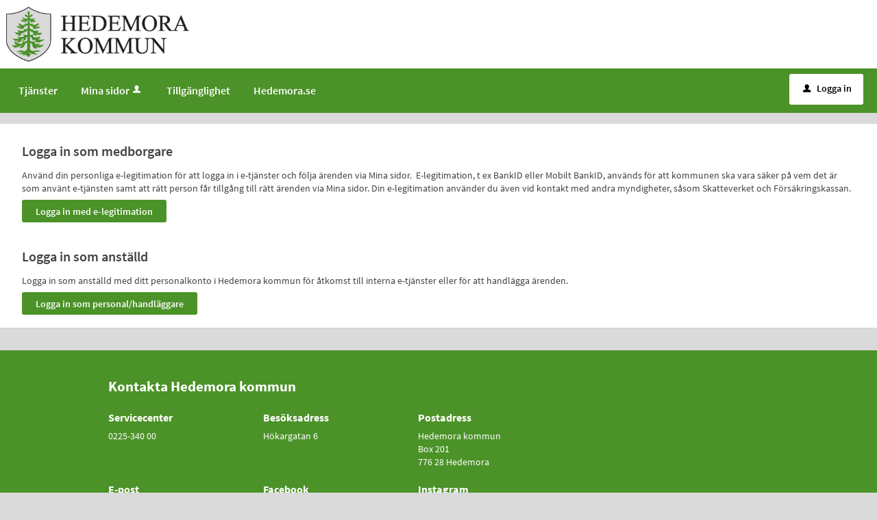

--- FILE ---
content_type: text/html;charset=ISO-8859-1
request_url: https://etjanster.hedemora.se/loggain?redirect=%2Foversikt%2Foverview%2F427%3Ftriggerlogin%3D1
body_size: 5789
content:
<!DOCTYPE html><html lang="sv">
<head>
<META http-equiv="Content-Type" content="text/html; charset=ISO-8859-1">
<meta http-equiv="X-UA-Compatible" content="IE=9; IE=8; IE=EDGE">
<meta name="viewport" content="width=device-width, initial-scale=1, maximum-scale=2">
<meta name="keywords" content="Open ePlatform, E-tj&auml;nster Hedemora">
<meta name="description" content="Open ePlatform &auml;r en e-tj&auml;nsteplattform levererad av Nordic Peak">
<title>V&auml;lj inloggningsmetod - Hedemora kommun</title>
<link rel="shortcut icon" href="/images/favicon.ico">
<link rel="stylesheet" href="/css/global.css?v=PPmbld9GGJ3HH6ps">
<link rel="stylesheet" href="/css/header.css?v=PPmbld9GGJ3HH6ps">
<link rel="stylesheet" href="/css/layout.css?v=PPmbld9GGJ3HH6ps">
<link rel="stylesheet" href="/css/modules.css?v=PPmbld9GGJ3HH6ps">
<link rel="stylesheet" href="/css/interface.css?v=PPmbld9GGJ3HH6ps">
<link rel="stylesheet" href="/css/openhierarchy.css?v=PPmbld9GGJ3HH6ps">
<link rel="stylesheet" href="/css/overrides.css?v=PPmbld9GGJ3HH6ps">
<script src="/js/vendor/modernizr-2.6.2.min.js?v=PPmbld9GGJ3HH6ps"></script><script src="/static/global/jquery/jquery.js?v=PPmbld9GGJ3HH6ps"></script><script src="/static/global/jquery/jquery-migrate.js?v=PPmbld9GGJ3HH6ps"></script><script src="/static/global/jquery/jquery-ui.js?v=PPmbld9GGJ3HH6ps"></script><script src="/js/init-modernizr.js?v=PPmbld9GGJ3HH6ps"></script><script src="/static/global/ckeditor/ckeditor.js?v=PPmbld9GGJ3HH6ps"></script><script src="/static/global/ckeditor/adapters/jquery.js?v=PPmbld9GGJ3HH6ps"></script><script src="/static/global/ckeditor/init.js?v=PPmbld9GGJ3HH6ps"></script><script src="/js/fastclick.js?v=PPmbld9GGJ3HH6ps"></script><script type="module" src="/js/init-oep.js?v=PPmbld9GGJ3HH6ps"></script>
</head>
<body class="override">
<a href="#main-content" class="skip-to-main">G&aring; direkt till inneh&aring;llet</a>
<h1 id="defaultH1" class="hidden">V&auml;lkommen till e-tj&auml;nster - Hedemora kommun</h1>
<header>
<div class="top container"><p><a href="/"><img alt="" src="/images/logo.png" /></a></p></div>
<nav aria-label="Huvudmeny">
<div class="container">
<a role="button" class="only-mobile" href="#" id="toggle-primary" aria-controls="mainmenu" aria-expanded="false"><i aria-hidden="true">L</i>Meny</a>
<ul class="primary" id="mainmenu">
<li class="">
<a href="/oversikt"><span>Tj&auml;nster</span></a>
</li>
<li>
<a href="/minasidor">Mina sidor<i data-icon-before="u" aria-hidden="true" class="vertical-align-middle"></i></a>
</li>
<li class="">
<a href="/page/Tillg%C3%A4nglighet"><span>Tillg&auml;nglighet</span></a>
</li>
<li class="">
<a href="https://hedemora.se/"><span>Hedemora.se</span></a>
</li>
</ul>
<div class="user">
<a href="/loggain?triggerlogin=1" class="logged-out"><i aria-hidden="true">u</i>Logga in</a>
</div>
</div>
</nav>
</header>
<div class="top-content"></div>
<div class="main container" role="main" id="main-content">
<div class="top-content"></div>
<div class="content-wide "><div class="contentitem">
<div class="loginproviders">
<div class="loginprovider bigmargintop"><h1>Logga in som medborgare</h1>

<p>Anv&auml;nd din personliga e-legitimation f&ouml;r att logga in i e-tj&auml;nster och f&ouml;lja &auml;renden via Mina sidor. &nbsp;E-legitimation, t ex BankID eller Mobilt BankID, anv&auml;nds f&ouml;r att kommunen ska vara s&auml;ker p&aring; vem det &auml;r som anv&auml;nt e-tj&auml;nsten samt att r&auml;tt person f&aring;r tillg&aring;ng till r&auml;tt &auml;renden via Mina sidor. Din e-legitimation anv&auml;nder du &auml;ven vid kontakt med andra myndigheter, s&aring;som Skatteverket och F&ouml;rs&auml;kringskassan.</p><form method="GET" action="/loggain/login">
<input type="hidden" name="redirect" value="/oversikt/overview/427?triggerlogin=1"><input type="hidden" name="provider" value="fg-182"><input type="submit" value="Logga in med e-legitimation" class="btn btn-blue">
</form>
</div>
<div class="loginprovider bigmargintop"><p>&nbsp;</p>

<h1>Logga in som anst&auml;lld</h1>

<p>Logga in som anst&auml;lld med ditt personalkonto i Hedemora kommun f&ouml;r &aring;tkomst till interna e-tj&auml;nster eller f&ouml;r att handl&auml;gga &auml;renden.</p><form method="GET" action="/loggain/login">
<input type="hidden" name="redirect" value="/oversikt/overview/427?triggerlogin=1"><input type="hidden" name="provider" value="fg-200"><input type="submit" value="Logga in som personal/handl&auml;ggare" class="btn btn-blue">
</form>
</div>
</div>
</div>
</div>
</div>
<footer>
<div class="container">
<h2>Kontakta Hedemora kommun</h2>
<div class="six columns alpha">
<div class="row">
<div class="two columns box alpha">
<h3>Servicecenter</h3>
						            0225-340 00
						        </div>
<div class="two columns box">
<h3>Bes&ouml;ksadress</h3>
						            H&ouml;kargatan 6
						        </div>
<div class="two columns box omega">
<h3>Postadress</h3>
						            Hedemora kommun<br>
						            Box 201<br>
						            776 28 Hedemora
						        </div>
<div class="two columns box alpha">
<h3>E-post</h3>
<a class="white" href="mailto:kommun@hedemora.se">kommun@hedemora.se</a>
</div>
<div class="two columns box">
<h3>Facebook</h3>
<a class="white facebook" target="_blank" href="https://facebook.com/hedemorakommun">F&ouml;lj kommunen p&aring; Facebook</a>
</div>
<div class="two columns box omega">
<h3>Instagram</h3>
<a class="white facebook" target="_blank" href="https://instagram.com/hedemorakommun">F&ouml;lj kommunen p&aring; Instagram</a>
</div>
</div>
</div>
<div class="eight columns alpha">
<p class="subFooterOrg">
						        Copyright &copy; Hedemora kommun &nbsp;&nbsp;&nbsp; Organisationsnummer: <strong>212000-2254</strong>
</p>
</div>
</div>
</footer>
</body>
</html>
